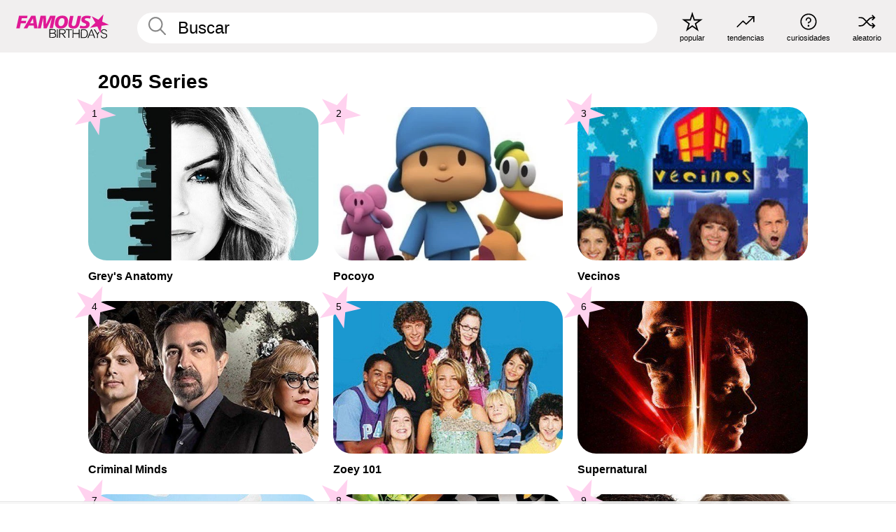

--- FILE ---
content_type: text/html; charset=UTF-8
request_url: https://es.famousbirthdays.com/shows/year/2005.html
body_size: 7363
content:
<!DOCTYPE html>
<html lang= "es">
  <head>
    <meta charset="utf-8">
    
    <link rel="preconnect" href="https://a.pub.network/" crossorigin />
    <link rel="preconnect" href="https://d.pub.network/" crossorigin />
    
    
    
    
    <meta name="viewport" content="width=device-width, initial-scale=1">
        <title>2005 Series | Famous Birthdays</title>
        <meta name="description" content="Descubre Series lanzado en 2005 clasificados por popularidad.">

    <link rel="icon" href="/favicon.ico" sizes="any">
    <link rel="icon" href="/favicon.svg?3" type="image/svg+xml">
    <link rel="icon" href="/favicon-32.png?3" sizes="32x32" type="image/png">
    <link rel="apple-touch-icon" href="https://es.famousbirthdays.com/apple-touch-icon.png">

    
    <script type="application/ld+json"> {
    "@context": "https://schema.org",
    "@graph": [
        {
            "@type": "Organization",
            "@id": "https://www.famousbirthdays.com/#organization",
            "name": "Famous Birthdays",
            "url": "https://www.famousbirthdays.com/",
            "logo": {
                "@type": "ImageObject",
                "url": "https://www.famousbirthdays.com/apple-touch-icon.png",
                "width": 180,
                "height": 180
            },
            "sameAs": [
                "https://www.instagram.com/famousbirthdays",
                "https://www.tiktok.com/@famousbirthdays",
                "https://twitter.com/famousbirthdays",
                "https://www.youtube.com/@famousbirthdays"
            ]
        },
        {
            "@type": "WebSite",
            "@id": "https://es.famousbirthdays.com/#website",
            "url": "https://es.famousbirthdays.com/",
            "name": "Famous Birthdays",
            "inLanguage": "es",
            "publisher": {
                "@id": "https://www.famousbirthdays.com/#organization"
            }
        }
    ]
} </script>

    <link rel="manifest" href="/manifest.json">

        <style id="critical-universal">
      :root{--colorWhite:#fff;--colorBlack:#000;--colorPink:#df1995;--colorWhitePink:#ffe5f5;--colorLightPink:#ffd2ef;--colorGrey:#f1efef;--colorDarkerGrey:#868686}*,*::before,*::after{box-sizing:border-box}html,body{margin:0;padding:0}html{font-size:4.1026vw}body{font-family:Helvetica,sans-serif;background:var(--colorWhite);color:var(--colorBlack);width:100%;font-size:1.6rem;line-height:1.2;-webkit-font-smoothing:antialiased;-moz-osx-font-smoothing:grayscale}img,picture{display:block;max-width:100%;height:auto}main{display:block;max-width:1600px;margin:0 auto;padding:5.5rem 0 1.25rem}a{color:var(--colorPink);text-decoration:none}h1 a,h2 a,h3 a,h4 a,h5 a{color:var(--colorBlack);text-decoration:none}p{margin:0}.type-36-b{font-size:1.75rem;line-height:1.05;font-weight:700;letter-spacing:-.01em}.type-34{font-size:1.75rem;line-height:100%;font-weight:700;letter-spacing:-.0625em}.type-28{font-size:1.75rem;line-height:1;font-weight:700}.type-24-26,.type-24-26-small{font-size:1.5rem;line-height:1.1}.type-16-18{font-size:1rem;line-height:1;font-weight:700}.type-16-18-small{font-size:1rem;line-height:1.1;font-weight:700}.type-20-24{font-size:1.25rem;line-height:1.2}.type-14-16{font-size:.875rem;line-height:.9}.type-36{font-size:2rem;line-height:.9;font-weight:700}.site-header{background-color:var(--colorGrey);padding:1.125rem 1rem;display:flex;align-items:center;justify-content:space-between;position:fixed;width:100%;box-sizing:border-box;z-index:3}.site-header__home{margin-right:1rem;width:2.625rem}.site-header__logo{display:none;height:3.5rem}.site-header__logo svg{display:block;width:9.625rem;height:2.5rem}.site-header__logo-mobile{display:flex;width:2.875rem;height:2.875rem;color:var(--colorPink)}.site-header__logo-mobile svg{display:block;width:2.875rem;height:2.875rem}.site-navigation{align-items:center;flex-basis:23.125rem;justify-content:space-between;display:none}.site-navigation a{margin-left:2.25rem;color:var(--colorBlack);text-decoration:none;text-transform:lowercase}.site-navigation a svg{margin:0 auto;display:block;max-width:100%;max-height:100%;fill:transparent}.site-navigation a svg.icon--popular{width:2.125rem;height:2.125rem}.site-navigation a svg.icon--trending{width:1.8125rem;height:1.125rem}.site-navigation a svg.icon--qa{width:1.5625rem;height:1.4375rem}.site-navigation a svg.icon--trivia{width:1.6875rem;height:1.6875rem}.site-navigation a svg.icon--random{width:1.75rem;height:1.4375rem}.site-navigation a span{margin-top:.125rem;display:none;text-align:center;font-size:.75rem;line-height:1.1;white-space:nowrap}.site-navigation a .site-navigation__icon{margin:0;display:flex;height:2.25rem;justify-content:center;align-items:center}.search{display:flex;width:100%;padding:0;position:relative}.search fieldset{margin:0;padding:0;border:0;width:100%;display:flex;position:relative;height:2.75rem}.search fieldset input{display:flex;width:100%;padding:.5rem 0 .5rem 1.125rem;box-sizing:border-box;border-radius:1.875rem;color:var(--colorBlack);border:.125rem solid var(--colorWhite);background-color:var(--colorWhite);appearance:none}.search fieldset input.search-bar{height:3.125rem;line-height:3.125rem;padding-top:0;padding-bottom:0}.search fieldset input::-webkit-search-decoration,.search fieldset input::-webkit-search-cancel-button,.search fieldset input::-webkit-search-results-button,.search fieldset input::-webkit-search-results-decoration{display:none!important}.search-button{margin:0;padding:0;border:0;background:none;position:absolute;right:1.125rem;top:50%;transform:translateY(-50%);cursor:pointer;color:var(--colorDarkerGrey)}.search-button svg{display:block;width:1.125rem;height:1.125rem}.search-suggestions{display:none}.side-paddings{padding:0 1rem}.columns-2,.columns-3{display:grid;grid-template-columns:1fr;grid-gap:1rem}.section-row{margin-bottom:3rem}.section-row>h1{padding-inline:1rem}.sr-only{position:absolute!important;width:1px!important;height:1px!important;padding:0!important;margin:-1px!important;overflow:hidden!important;clip:rect(0,0,0,0)!important;white-space:nowrap!important;border:0!important}@media(min-width:768px){html{font-size:1.1111vw}body{font-size:1.5rem}main{padding-bottom:2.25rem;min-height:calc(100vh - 13.25rem);box-sizing:border-box}.type-24-26,.type-24-26-small{font-size:2rem}.type-16-18{font-size:1.125rem;line-height:1.2}.type-16-18-small{font-size:1.125rem}.type-20-24{font-size:1.5rem}.type-14-16{font-size:1rem;line-height:1.1}.site-header{padding:.875rem 1.5rem}.site-header__home{margin-right:2.625rem;flex-basis:9.6666875rem;width:9.625rem}.site-header__logo{display:flex;align-items:center}.site-header__logo-mobile{display:none}.site-navigation{display:flex}.site-navigation a span{display:block}.search fieldset input{width:100%;padding:.75rem 0 .75rem 1.25rem}.search-button svg{width:1.8125rem;height:1.8125rem}.layout--is-medium-narrow{padding-left:4.5rem;padding-right:4.5rem}.layout--is-narrow{padding-left:8.875rem;padding-right:8.875rem}.side-paddings{padding:0 1.5rem}.columns-2{grid-template-columns:repeat(2,1fr);grid-column-gap:1.5rem}.columns-3{grid-template-columns:repeat(3,1fr);grid-column-gap:1.5rem}.section-row{margin-bottom:1.5rem}}@media(min-width:1600px){html{font-size:16px}}.tiles{margin-bottom:1rem;display:grid;grid-template-columns:repeat(2,1fr);row-gap:1rem}.tiles--gap-Y{column-gap:1rem}.tile{width:100%;position:relative;display:block;text-decoration:none;color:var(--colorBlack)}.tile p{margin:0}.tile p:first-of-type{margin-bottom:.25rem}.tile__picture{margin-bottom:.75rem;border-radius:1.875rem;overflow:hidden;max-width:100%;aspect-ratio:1 / 1}.profile-video-thumbnail{aspect-ratio:16/9}.tile__picture picture,.tile__picture img{display:block;width:100%;height:100%;object-fit:cover;object-position:center}.tile:nth-child(7){display:none}.tile__item{min-width:0}.tile__star-ranking{position:absolute;top:-.85rem;left:-.85rem;color:var(--colorLightPink)}.tile__star-ranking svg{display:block;width:3.25rem;height:3.25rem}.tile__star-ranking span{color:var(--colorBlack);position:absolute;top:50%;left:50%;transform:translate(-66%,-50%)}.tiles-module{padding:0 1rem}.tiles-module h2{margin:0 0 1rem 0}.tiles-module--no-paddings{padding:0}.tiles-module--capitalized h2,.tiles-module--capitalized h1{text-transform:uppercase}@media(min-width:768px){.tiles{grid-template-columns:repeat(6,1fr);row-gap:1.5rem}.tiles--gap-Y{column-gap:1.5rem}.tile:nth-child(7){display:block}.tile__star-ranking{display:block;top:-1.5rem;left:-1.5rem}.tile__star-ranking svg{width:4.375rem;height:4.375rem}.tiles-module{padding:0 1.5rem}}</style>
        <link rel="preload" href="/static/css/combined.min.css?v510" as="style" onload="this.onload=null;this.rel='stylesheet'">
    <noscript><link rel="stylesheet" href="/static/css/combined.min.css?v510"></noscript>

  

            <meta name="robots" content="noindex,follow">
        
    
          <script data-cfasync="false" type="text/javascript">
    var freestar = freestar || {};
    freestar.queue = freestar.queue || [];
    freestar.config = freestar.config || {};
    freestar.config.enabled_slots = [];
    freestar.initCallback = function () { (freestar.config.enabled_slots.length === 0) ? freestar.initCallbackCalled = false : freestar.newAdSlots(freestar.config.enabled_slots) }
</script>
<script>
var useSSL="https:"==document.location.protocol</script>
    
     
    


    
  </head>
  <body>
    <div class="site-header">
  <a href="/" class="site-header__home" aria-label="To Famous Birthdays homepage">
    <span class="site-header__logo">
      <svg class="icon icon--logo-fb">
        <use xlink:href="/static/fonts/famous-icons.svg#icon-logo-fb"></use>
      </svg>
    </span>
    <span class="site-header__logo-mobile">
      <svg class="icon icon--logo-fb-mobile">
        <use xlink:href="/static/fonts/famous-icons.svg#icon-logo-fb-mobile"></use>
      </svg>
    </span>
  </a>
  <form id="fb_search" class="search  " role="form" name="fb_search" action="/search" method="post">
	<fieldset>
	    <input autocomplete="off" id="main-search" type="search" name="q" placeholder=" Buscar " class="type-24-26 search-bar"  aria-label="Enter Celebrity or Date" maxlength="80"  data-dark_theme="0" >
	    <div class="search-button">
	      <svg class="icon icon--search">
	        <use xlink:href="/static/fonts/famous-icons.svg#icon-search"></use>
	      </svg>
	    </div>  
	    <button type="submit" class="search-submit" aria-label="Search"></button>
	    <ul  id="autocomplete-suggestions"  class="autocomplete-suggestions search-suggestions " ></ul>
	    
	</fieldset>
</form>



  <div class="site-navigation">
    <a href="/most-popular-people.html" title="popular">
      <span class="site-navigation__icon">
        <svg class="icon icon--popular">
          <use xlink:href="/static/fonts/famous-icons.svg#icon-popular"></use>
        </svg>
      </span>
      <span>popular</span>
    </a>
    <a href="/trending" title="tendencias ">
      <span class="site-navigation__icon">
        <svg class="icon icon--trending">
          <use xlink:href="/static/fonts/famous-icons.svg#icon-trending"></use>
        </svg>
      </span>
      <span>tendencias </span>
    </a>

        <a href="/trivia" title="curiosidades">
      <span class="site-navigation__icon">
        <svg class="icon icon--trivia">
          <use xlink:href="/static/fonts/famous-icons.svg#icon-trivia"></use>
        </svg>
      </span>
      <span>curiosidades</span>
    </a>
    <a id="random-person" href="#" title="aleatorio" class="random-person">
      <span class="site-navigation__icon">
        <svg class="icon icon--random">
          <use xlink:href="/static/fonts/famous-icons.svg#icon-random"></use>
        </svg>
      </span>
      <span>aleatorio</span>
    </a>
  </div>
</div>
    <main class=" layout--is-narrow ">
       
<h2 class="type-30-32 list-title">2005 Series</h2>

		
					<div class="section-row">
		<div class="video-grid__container">
			<ul class="video-grid video-grid--columns-3 grid-item-aspect-3-2">
				<li class="video-grid__item">
				<a href="https://es.famousbirthdays.com/shows/greys-anatomy.html" class="thumbnail tile">
					<div class="thumbnail__image-wrapper">
						<img src="https://www.famousbirthdays.com/group_images/medium/greys-anatomy-show.jpg" srcset="https://www.famousbirthdays.com/group_images/thumbnails/greys-anatomy-show.jpg 190w, https://www.famousbirthdays.com/group_images/small/greys-anatomy-show.jpg 250w, https://www.famousbirthdays.com/group_images/crop/greys-anatomy-show.jpg 320w, https://www.famousbirthdays.com/group_images/medium/greys-anatomy-show.jpg 480w" sizes="(max-width: 767px) 50vw, 480px" width="480" height="320" alt="Grey&#039;s Anatomy" class="thumbnail__image"  loading="eager" fetchpriority="high" >
					</div>
					<p class="type-16-18-small group-list-title">Grey&#039;s Anatomy</p>		
								

									    <p class="tile__star-ranking type-16-1">
				        <svg class="icon icon--star-ranking">
				          <use xlink:href="/static/fonts/famous-icons.svg#icon-star-ranking"></use>
				        </svg>
				        <span>1</span>
				    </p>
				    				</a>
			</li>

		
		
	
	
	
	

			

				<li class="video-grid__item">
				<a href="https://es.famousbirthdays.com/shows/pocoyo.html" class="thumbnail tile">
					<div class="thumbnail__image-wrapper">
						<img src="https://www.famousbirthdays.com/group_images/medium/pocoyo-show.jpg" srcset="https://www.famousbirthdays.com/group_images/thumbnails/pocoyo-show.jpg 190w, https://www.famousbirthdays.com/group_images/small/pocoyo-show.jpg 250w, https://www.famousbirthdays.com/group_images/crop/pocoyo-show.jpg 320w, https://www.famousbirthdays.com/group_images/medium/pocoyo-show.jpg 480w" sizes="(max-width: 767px) 50vw, 480px" width="480" height="320" alt="Pocoyo" class="thumbnail__image" >
					</div>
					<p class="type-16-18-small group-list-title">Pocoyo</p>		
								

									    <p class="tile__star-ranking type-16-1">
				        <svg class="icon icon--star-ranking">
				          <use xlink:href="/static/fonts/famous-icons.svg#icon-star-ranking"></use>
				        </svg>
				        <span>2</span>
				    </p>
				    				</a>
			</li>

		
		
	
	
	
	

			

				<li class="video-grid__item">
				<a href="https://es.famousbirthdays.com/shows/vecinos.html" class="thumbnail tile">
					<div class="thumbnail__image-wrapper">
						<img src="https://www.famousbirthdays.com/group_images/medium/vecinos-show.jpg" srcset="https://www.famousbirthdays.com/group_images/thumbnails/vecinos-show.jpg 190w, https://www.famousbirthdays.com/group_images/small/vecinos-show.jpg 250w, https://www.famousbirthdays.com/group_images/crop/vecinos-show.jpg 320w, https://www.famousbirthdays.com/group_images/medium/vecinos-show.jpg 480w" sizes="(max-width: 767px) 50vw, 480px" width="480" height="320" alt="Vecinos" class="thumbnail__image" >
					</div>
					<p class="type-16-18-small group-list-title">Vecinos</p>		
								

									    <p class="tile__star-ranking type-16-1">
				        <svg class="icon icon--star-ranking">
				          <use xlink:href="/static/fonts/famous-icons.svg#icon-star-ranking"></use>
				        </svg>
				        <span>3</span>
				    </p>
				    				</a>
			</li>

		
		
	
	
	
	

			

				<li class="video-grid__item">
				<a href="https://es.famousbirthdays.com/shows/criminal-minds.html" class="thumbnail tile">
					<div class="thumbnail__image-wrapper">
						<img src="https://www.famousbirthdays.com/group_images/medium/criminal-minds-show.jpg" srcset="https://www.famousbirthdays.com/group_images/thumbnails/criminal-minds-show.jpg 190w, https://www.famousbirthdays.com/group_images/small/criminal-minds-show.jpg 250w, https://www.famousbirthdays.com/group_images/crop/criminal-minds-show.jpg 320w, https://www.famousbirthdays.com/group_images/medium/criminal-minds-show.jpg 480w" sizes="(max-width: 767px) 50vw, 480px" width="480" height="320" alt="Criminal Minds" class="thumbnail__image" >
					</div>
					<p class="type-16-18-small group-list-title">Criminal Minds</p>		
								

									    <p class="tile__star-ranking type-16-1">
				        <svg class="icon icon--star-ranking">
				          <use xlink:href="/static/fonts/famous-icons.svg#icon-star-ranking"></use>
				        </svg>
				        <span>4</span>
				    </p>
				    				</a>
			</li>

		
		
	
	
	
	

			

				<li class="video-grid__item">
				<a href="https://es.famousbirthdays.com/shows/zoey101.html" class="thumbnail tile">
					<div class="thumbnail__image-wrapper">
						<img src="https://www.famousbirthdays.com/group_images/medium/zoey101-show.jpg" srcset="https://www.famousbirthdays.com/group_images/thumbnails/zoey101-show.jpg 190w, https://www.famousbirthdays.com/group_images/small/zoey101-show.jpg 250w, https://www.famousbirthdays.com/group_images/crop/zoey101-show.jpg 320w, https://www.famousbirthdays.com/group_images/medium/zoey101-show.jpg 480w" sizes="(max-width: 767px) 50vw, 480px" width="480" height="320" alt="Zoey 101" class="thumbnail__image"  loading="lazy" decoding="async" >
					</div>
					<p class="type-16-18-small group-list-title">Zoey 101</p>		
								

									    <p class="tile__star-ranking type-16-1">
				        <svg class="icon icon--star-ranking">
				          <use xlink:href="/static/fonts/famous-icons.svg#icon-star-ranking"></use>
				        </svg>
				        <span>5</span>
				    </p>
				    				</a>
			</li>

		
		
	
	
	
	

			

				<li class="video-grid__item">
				<a href="https://es.famousbirthdays.com/shows/supernatural.html" class="thumbnail tile">
					<div class="thumbnail__image-wrapper">
						<img src="https://www.famousbirthdays.com/group_images/medium/supernatural-show.jpg" srcset="https://www.famousbirthdays.com/group_images/thumbnails/supernatural-show.jpg 190w, https://www.famousbirthdays.com/group_images/small/supernatural-show.jpg 250w, https://www.famousbirthdays.com/group_images/crop/supernatural-show.jpg 320w, https://www.famousbirthdays.com/group_images/medium/supernatural-show.jpg 480w" sizes="(max-width: 767px) 50vw, 480px" width="480" height="320" alt="Supernatural" class="thumbnail__image"  loading="lazy" decoding="async" >
					</div>
					<p class="type-16-18-small group-list-title">Supernatural</p>		
								

									    <p class="tile__star-ranking type-16-1">
				        <svg class="icon icon--star-ranking">
				          <use xlink:href="/static/fonts/famous-icons.svg#icon-star-ranking"></use>
				        </svg>
				        <span>6</span>
				    </p>
				    				</a>
			</li>

		
		
	
	
	
	

			

				<li class="video-grid__item">
				<a href="https://es.famousbirthdays.com/shows/the-office-us.html" class="thumbnail tile">
					<div class="thumbnail__image-wrapper">
						<img src="https://www.famousbirthdays.com/group_images/medium/the-office-us-show.jpg" srcset="https://www.famousbirthdays.com/group_images/thumbnails/the-office-us-show.jpg 190w, https://www.famousbirthdays.com/group_images/small/the-office-us-show.jpg 250w, https://www.famousbirthdays.com/group_images/crop/the-office-us-show.jpg 320w, https://www.famousbirthdays.com/group_images/medium/the-office-us-show.jpg 480w" sizes="(max-width: 767px) 50vw, 480px" width="480" height="320" alt="The Office" class="thumbnail__image"  loading="lazy" decoding="async" >
					</div>
					<p class="type-16-18-small group-list-title">The Office</p>		
								

									    <p class="tile__star-ranking type-16-1">
				        <svg class="icon icon--star-ranking">
				          <use xlink:href="/static/fonts/famous-icons.svg#icon-star-ranking"></use>
				        </svg>
				        <span>7</span>
				    </p>
				    				</a>
			</li>

		
		
	
	
	
	

			

				<li class="video-grid__item">
				<a href="https://es.famousbirthdays.com/shows/ben-10.html" class="thumbnail tile">
					<div class="thumbnail__image-wrapper">
						<img src="https://www.famousbirthdays.com/group_images/medium/ben-10-show.jpg" srcset="https://www.famousbirthdays.com/group_images/thumbnails/ben-10-show.jpg 190w, https://www.famousbirthdays.com/group_images/small/ben-10-show.jpg 250w, https://www.famousbirthdays.com/group_images/crop/ben-10-show.jpg 320w, https://www.famousbirthdays.com/group_images/medium/ben-10-show.jpg 480w" sizes="(max-width: 767px) 50vw, 480px" width="480" height="320" alt="Ben 10" class="thumbnail__image"  loading="lazy" decoding="async" >
					</div>
					<p class="type-16-18-small group-list-title">Ben 10</p>		
								

									    <p class="tile__star-ranking type-16-1">
				        <svg class="icon icon--star-ranking">
				          <use xlink:href="/static/fonts/famous-icons.svg#icon-star-ranking"></use>
				        </svg>
				        <span>8</span>
				    </p>
				    				</a>
			</li>

		
		
	
	
	
	

			

				<li class="video-grid__item">
				<a href="https://es.famousbirthdays.com/shows/bones.html" class="thumbnail tile">
					<div class="thumbnail__image-wrapper">
						<img src="https://www.famousbirthdays.com/group_images/medium/bones-show.jpg" srcset="https://www.famousbirthdays.com/group_images/thumbnails/bones-show.jpg 190w, https://www.famousbirthdays.com/group_images/small/bones-show.jpg 250w, https://www.famousbirthdays.com/group_images/crop/bones-show.jpg 320w, https://www.famousbirthdays.com/group_images/medium/bones-show.jpg 480w" sizes="(max-width: 767px) 50vw, 480px" width="480" height="320" alt="Bones" class="thumbnail__image"  loading="lazy" decoding="async" >
					</div>
					<p class="type-16-18-small group-list-title">Bones</p>		
								

									    <p class="tile__star-ranking type-16-1">
				        <svg class="icon icon--star-ranking">
				          <use xlink:href="/static/fonts/famous-icons.svg#icon-star-ranking"></use>
				        </svg>
				        <span>9</span>
				    </p>
				    				</a>
			</li>

		
		
	
	
	
	

																													</ul>
		</div>
	</div>
	<div class="section-row">
	  <div class="banners side-paddings">
	        <div align="center" data-freestar-ad="__300x250 __970x90" id="famousbirthdays_leaderboard">
  <script data-cfasync="false" type="text/javascript">
    freestar.config.enabled_slots.push({ placementName: "famousbirthdays_leaderboard", slotId: "famousbirthdays_leaderboard" });
  </script>
</div>



	      </div>
	</div>

		<div class="section-row">
		<div class="video-grid__container">
			<ul class="video-grid video-grid--columns-3 grid-item-aspect-3-2">
				<li class="video-grid__item">
				<a href="https://es.famousbirthdays.com/shows/prison-break.html" class="thumbnail tile">
					<div class="thumbnail__image-wrapper">
						<img src="https://www.famousbirthdays.com/group_images/medium/prison-break-show.jpg" srcset="https://www.famousbirthdays.com/group_images/thumbnails/prison-break-show.jpg 190w, https://www.famousbirthdays.com/group_images/small/prison-break-show.jpg 250w, https://www.famousbirthdays.com/group_images/crop/prison-break-show.jpg 320w, https://www.famousbirthdays.com/group_images/medium/prison-break-show.jpg 480w" sizes="(max-width: 767px) 50vw, 480px" width="480" height="320" alt="Prison Break" class="thumbnail__image"  loading="lazy" decoding="async" >
					</div>
					<p class="type-16-18-small group-list-title">Prison Break</p>		
								

									    <p class="tile__star-ranking type-16-1">
				        <svg class="icon icon--star-ranking">
				          <use xlink:href="/static/fonts/famous-icons.svg#icon-star-ranking"></use>
				        </svg>
				        <span>10</span>
				    </p>
				    				</a>
			</li>

		
		
	
	
	
	

			

				<li class="video-grid__item">
				<a href="https://es.famousbirthdays.com/shows/doctor-who-2005.html" class="thumbnail tile">
					<div class="thumbnail__image-wrapper">
						<img src="https://www.famousbirthdays.com/group_images/medium/doctor-who-2005-show.jpg" srcset="https://www.famousbirthdays.com/group_images/thumbnails/doctor-who-2005-show.jpg 190w, https://www.famousbirthdays.com/group_images/small/doctor-who-2005-show.jpg 250w, https://www.famousbirthdays.com/group_images/crop/doctor-who-2005-show.jpg 320w, https://www.famousbirthdays.com/group_images/medium/doctor-who-2005-show.jpg 480w" sizes="(max-width: 767px) 50vw, 480px" width="480" height="320" alt="Doctor Who" class="thumbnail__image"  loading="lazy" decoding="async" >
					</div>
					<p class="type-16-18-small group-list-title">Doctor Who</p>		
								

									    <p class="tile__star-ranking type-16-1">
				        <svg class="icon icon--star-ranking">
				          <use xlink:href="/static/fonts/famous-icons.svg#icon-star-ranking"></use>
				        </svg>
				        <span>11</span>
				    </p>
				    				</a>
			</li>

		
		
	
	
	
	

			

				<li class="video-grid__item">
				<a href="https://es.famousbirthdays.com/shows/meet-the-barkers.html" class="thumbnail tile">
					<div class="thumbnail__image-wrapper">
						<img src="https://www.famousbirthdays.com/group_images/medium/meet-the-barkers-show.jpg" srcset="https://www.famousbirthdays.com/group_images/thumbnails/meet-the-barkers-show.jpg 190w, https://www.famousbirthdays.com/group_images/small/meet-the-barkers-show.jpg 250w, https://www.famousbirthdays.com/group_images/crop/meet-the-barkers-show.jpg 320w, https://www.famousbirthdays.com/group_images/medium/meet-the-barkers-show.jpg 480w" sizes="(max-width: 767px) 50vw, 480px" width="480" height="320" alt="Meet the Barkers" class="thumbnail__image"  loading="lazy" decoding="async" >
					</div>
					<p class="type-16-18-small group-list-title">Meet the Barkers</p>		
								

									    <p class="tile__star-ranking type-16-1">
				        <svg class="icon icon--star-ranking">
				          <use xlink:href="/static/fonts/famous-icons.svg#icon-star-ranking"></use>
				        </svg>
				        <span>12</span>
				    </p>
				    				</a>
			</li>

		
		
	
	
	
	

			

				<li class="video-grid__item">
				<a href="https://es.famousbirthdays.com/shows/the-suite-life.html" class="thumbnail tile">
					<div class="thumbnail__image-wrapper">
						<img src="https://www.famousbirthdays.com/group_images/medium/the-suite-life-show.jpg" srcset="https://www.famousbirthdays.com/group_images/thumbnails/the-suite-life-show.jpg 190w, https://www.famousbirthdays.com/group_images/small/the-suite-life-show.jpg 250w, https://www.famousbirthdays.com/group_images/crop/the-suite-life-show.jpg 320w, https://www.famousbirthdays.com/group_images/medium/the-suite-life-show.jpg 480w" sizes="(max-width: 767px) 50vw, 480px" width="480" height="320" alt="The Suite Life of Zack &amp; Cody" class="thumbnail__image"  loading="lazy" decoding="async" >
					</div>
					<p class="type-16-18-small group-list-title">The Suite Life of Zack &amp; Cody</p>		
								

									    <p class="tile__star-ranking type-16-1">
				        <svg class="icon icon--star-ranking">
				          <use xlink:href="/static/fonts/famous-icons.svg#icon-star-ranking"></use>
				        </svg>
				        <span>13</span>
				    </p>
				    				</a>
			</li>

		
		
	
	
	
	

			

				<li class="video-grid__item">
				<a href="https://es.famousbirthdays.com/shows/how-i-met-your-mother.html" class="thumbnail tile">
					<div class="thumbnail__image-wrapper">
						<img src="https://www.famousbirthdays.com/group_images/medium/how-i-met-your-mother-show.jpg" srcset="https://www.famousbirthdays.com/group_images/thumbnails/how-i-met-your-mother-show.jpg 190w, https://www.famousbirthdays.com/group_images/small/how-i-met-your-mother-show.jpg 250w, https://www.famousbirthdays.com/group_images/crop/how-i-met-your-mother-show.jpg 320w, https://www.famousbirthdays.com/group_images/medium/how-i-met-your-mother-show.jpg 480w" sizes="(max-width: 767px) 50vw, 480px" width="480" height="320" alt="How I Met Your Mother" class="thumbnail__image"  loading="lazy" decoding="async" >
					</div>
					<p class="type-16-18-small group-list-title">How I Met Your Mother</p>		
								

									    <p class="tile__star-ranking type-16-1">
				        <svg class="icon icon--star-ranking">
				          <use xlink:href="/static/fonts/famous-icons.svg#icon-star-ranking"></use>
				        </svg>
				        <span>14</span>
				    </p>
				    				</a>
			</li>

		
		
	
	
	
	

			

				<li class="video-grid__item">
				<a href="https://es.famousbirthdays.com/shows/avatar--last-airbender.html" class="thumbnail tile">
					<div class="thumbnail__image-wrapper">
						<img src="https://www.famousbirthdays.com/group_images/medium/avatar--last-airbender-show.jpg" srcset="https://www.famousbirthdays.com/group_images/thumbnails/avatar--last-airbender-show.jpg 190w, https://www.famousbirthdays.com/group_images/small/avatar--last-airbender-show.jpg 250w, https://www.famousbirthdays.com/group_images/crop/avatar--last-airbender-show.jpg 320w, https://www.famousbirthdays.com/group_images/medium/avatar--last-airbender-show.jpg 480w" sizes="(max-width: 767px) 50vw, 480px" width="480" height="320" alt="Avatar: The Last Airbender" class="thumbnail__image"  loading="lazy" decoding="async" >
					</div>
					<p class="type-16-18-small group-list-title">Avatar: The Last Airbender</p>		
								

									    <p class="tile__star-ranking type-16-1">
				        <svg class="icon icon--star-ranking">
				          <use xlink:href="/static/fonts/famous-icons.svg#icon-star-ranking"></use>
				        </svg>
				        <span>15</span>
				    </p>
				    				</a>
			</li>

		
		
	
	
	
	

			

				<li class="video-grid__item">
				<a href="https://es.famousbirthdays.com/shows/la-tormenta.html" class="thumbnail tile">
					<div class="thumbnail__image-wrapper">
						<img src="https://www.famousbirthdays.com/group_images/medium/la-tormenta-show.jpg" srcset="https://www.famousbirthdays.com/group_images/thumbnails/la-tormenta-show.jpg 190w, https://www.famousbirthdays.com/group_images/small/la-tormenta-show.jpg 250w, https://www.famousbirthdays.com/group_images/crop/la-tormenta-show.jpg 320w, https://www.famousbirthdays.com/group_images/medium/la-tormenta-show.jpg 480w" sizes="(max-width: 767px) 50vw, 480px" width="480" height="320" alt="La Tormenta" class="thumbnail__image"  loading="lazy" decoding="async" >
					</div>
					<p class="type-16-18-small group-list-title">La Tormenta</p>		
								

									    <p class="tile__star-ranking type-16-1">
				        <svg class="icon icon--star-ranking">
				          <use xlink:href="/static/fonts/famous-icons.svg#icon-star-ranking"></use>
				        </svg>
				        <span>16</span>
				    </p>
				    				</a>
			</li>

		
		
	
	
	
	

			

				<li class="video-grid__item">
				<a href="https://es.famousbirthdays.com/shows/showmatch.html" class="thumbnail tile">
					<div class="thumbnail__image-wrapper">
						<img src="https://www.famousbirthdays.com/group_images/medium/showmatch-show.jpg" srcset="https://www.famousbirthdays.com/group_images/thumbnails/showmatch-show.jpg 190w, https://www.famousbirthdays.com/group_images/small/showmatch-show.jpg 250w, https://www.famousbirthdays.com/group_images/crop/showmatch-show.jpg 320w, https://www.famousbirthdays.com/group_images/medium/showmatch-show.jpg 480w" sizes="(max-width: 767px) 50vw, 480px" width="480" height="320" alt="Showmatch" class="thumbnail__image"  loading="lazy" decoding="async" >
					</div>
					<p class="type-16-18-small group-list-title">Showmatch</p>		
								

									    <p class="tile__star-ranking type-16-1">
				        <svg class="icon icon--star-ranking">
				          <use xlink:href="/static/fonts/famous-icons.svg#icon-star-ranking"></use>
				        </svg>
				        <span>17</span>
				    </p>
				    				</a>
			</li>

		
		
	
	
	
	

			

				<li class="video-grid__item">
				<a href="https://es.famousbirthdays.com/shows/wild-n-out.html" class="thumbnail tile">
					<div class="thumbnail__image-wrapper">
						<img src="https://www.famousbirthdays.com/group_images/medium/wild-n-out-show.jpg" srcset="https://www.famousbirthdays.com/group_images/thumbnails/wild-n-out-show.jpg 190w, https://www.famousbirthdays.com/group_images/small/wild-n-out-show.jpg 250w, https://www.famousbirthdays.com/group_images/crop/wild-n-out-show.jpg 320w, https://www.famousbirthdays.com/group_images/medium/wild-n-out-show.jpg 480w" sizes="(max-width: 767px) 50vw, 480px" width="480" height="320" alt="Wild &#039;N Out" class="thumbnail__image"  loading="lazy" decoding="async" >
					</div>
					<p class="type-16-18-small group-list-title">Wild &#039;N Out</p>		
								

									    <p class="tile__star-ranking type-16-1">
				        <svg class="icon icon--star-ranking">
				          <use xlink:href="/static/fonts/famous-icons.svg#icon-star-ranking"></use>
				        </svg>
				        <span>18</span>
				    </p>
				    				</a>
			</li>

		
		
	
	
	
	

																				</ul>
		</div>
	</div>
	
		    <div class="section-row section-half-bottom">
        <div class="bottom-buttons">
                                                <a href="/shows/genre" class="text-rounded-button "  >
                        <div class="text-rounded-button__content-wrapper">
                        <p class="text-rounded-button__heading">TV Show Genres</p>
                    <svg class="icon icon--arrow-right">
                        <use xlink:href="/static/fonts/famous-icons.svg#icon-arrow-right"></use>
                        </svg>
                        </div>
                    </a>
                                                                <a href="/shows/network" class="text-rounded-button "  >
                        <div class="text-rounded-button__content-wrapper">
                        <p class="text-rounded-button__heading">Platforms</p>
                    <svg class="icon icon--arrow-right">
                        <use xlink:href="/static/fonts/famous-icons.svg#icon-arrow-right"></use>
                        </svg>
                        </div>
                    </a>
                                                                                            </div>
    </div>
    			<div class="section-row">
			<div class="video-grid__container">
				<ul class="video-grid video-grid--columns-3 grid-item-aspect-3-2">
					<li class="video-grid__item">
				<a href="https://es.famousbirthdays.com/shows/ghost-whisperer.html" class="thumbnail tile">
					<div class="thumbnail__image-wrapper">
						<img src="https://www.famousbirthdays.com/group_images/medium/ghost-whisperer-show.jpg" srcset="https://www.famousbirthdays.com/group_images/thumbnails/ghost-whisperer-show.jpg 190w, https://www.famousbirthdays.com/group_images/small/ghost-whisperer-show.jpg 250w, https://www.famousbirthdays.com/group_images/crop/ghost-whisperer-show.jpg 320w, https://www.famousbirthdays.com/group_images/medium/ghost-whisperer-show.jpg 480w" sizes="(max-width: 767px) 50vw, 480px" width="480" height="320" alt="Ghost Whisperer" class="thumbnail__image"  loading="lazy" decoding="async" >
					</div>
					<p class="type-16-18-small group-list-title">Ghost Whisperer</p>		
								

									    <p class="tile__star-ranking type-16-1">
				        <svg class="icon icon--star-ranking">
				          <use xlink:href="/static/fonts/famous-icons.svg#icon-star-ranking"></use>
				        </svg>
				        <span>19</span>
				    </p>
				    				</a>
			</li>

		
		
	
	
	
	

			

				<li class="video-grid__item">
				<a href="https://es.famousbirthdays.com/shows/everybody-hates-chris.html" class="thumbnail tile">
					<div class="thumbnail__image-wrapper">
						<img src="https://www.famousbirthdays.com/group_images/medium/everybody-hates-chris-show.jpg" srcset="https://www.famousbirthdays.com/group_images/thumbnails/everybody-hates-chris-show.jpg 190w, https://www.famousbirthdays.com/group_images/small/everybody-hates-chris-show.jpg 250w, https://www.famousbirthdays.com/group_images/crop/everybody-hates-chris-show.jpg 320w, https://www.famousbirthdays.com/group_images/medium/everybody-hates-chris-show.jpg 480w" sizes="(max-width: 767px) 50vw, 480px" width="480" height="320" alt="Everybody Hates Chris" class="thumbnail__image"  loading="lazy" decoding="async" >
					</div>
					<p class="type-16-18-small group-list-title">Everybody Hates Chris</p>		
								

									    <p class="tile__star-ranking type-16-1">
				        <svg class="icon icon--star-ranking">
				          <use xlink:href="/static/fonts/famous-icons.svg#icon-star-ranking"></use>
				        </svg>
				        <span>20</span>
				    </p>
				    				</a>
			</li>

		
		
	
	
	
	

			

				<li class="video-grid__item">
				<a href="https://es.famousbirthdays.com/shows/blue-water-high.html" class="thumbnail tile">
					<div class="thumbnail__image-wrapper">
						<img src="https://www.famousbirthdays.com/group_images/medium/blue-water-high-show.jpg" srcset="https://www.famousbirthdays.com/group_images/thumbnails/blue-water-high-show.jpg 190w, https://www.famousbirthdays.com/group_images/small/blue-water-high-show.jpg 250w, https://www.famousbirthdays.com/group_images/crop/blue-water-high-show.jpg 320w, https://www.famousbirthdays.com/group_images/medium/blue-water-high-show.jpg 480w" sizes="(max-width: 767px) 50vw, 480px" width="480" height="320" alt="Blue Water High" class="thumbnail__image"  loading="lazy" decoding="async" >
					</div>
					<p class="type-16-18-small group-list-title">Blue Water High</p>		
								

									    <p class="tile__star-ranking type-16-1">
				        <svg class="icon icon--star-ranking">
				          <use xlink:href="/static/fonts/famous-icons.svg#icon-star-ranking"></use>
				        </svg>
				        <span>21</span>
				    </p>
				    				</a>
			</li>

		
		
	
	
	
	

			

				<li class="video-grid__item">
				<a href="https://es.famousbirthdays.com/shows/numb3rs.html" class="thumbnail tile">
					<div class="thumbnail__image-wrapper">
						<img src="https://www.famousbirthdays.com/group_images/medium/numb3rs-show.jpg" srcset="https://www.famousbirthdays.com/group_images/thumbnails/numb3rs-show.jpg 190w, https://www.famousbirthdays.com/group_images/small/numb3rs-show.jpg 250w, https://www.famousbirthdays.com/group_images/crop/numb3rs-show.jpg 320w, https://www.famousbirthdays.com/group_images/medium/numb3rs-show.jpg 480w" sizes="(max-width: 767px) 50vw, 480px" width="480" height="320" alt="Numb3rs" class="thumbnail__image"  loading="lazy" decoding="async" >
					</div>
					<p class="type-16-18-small group-list-title">Numb3rs</p>		
								

									    <p class="tile__star-ranking type-16-1">
				        <svg class="icon icon--star-ranking">
				          <use xlink:href="/static/fonts/famous-icons.svg#icon-star-ranking"></use>
				        </svg>
				        <span>22</span>
				    </p>
				    				</a>
			</li>

		
		
	
	
	
	

			

				<li class="video-grid__item">
				<a href="https://es.famousbirthdays.com/shows/johnny-test.html" class="thumbnail tile">
					<div class="thumbnail__image-wrapper">
						<img src="https://www.famousbirthdays.com/group_images/medium/johnny-test-show.jpg" srcset="https://www.famousbirthdays.com/group_images/thumbnails/johnny-test-show.jpg 190w, https://www.famousbirthdays.com/group_images/small/johnny-test-show.jpg 250w, https://www.famousbirthdays.com/group_images/crop/johnny-test-show.jpg 320w, https://www.famousbirthdays.com/group_images/medium/johnny-test-show.jpg 480w" sizes="(max-width: 767px) 50vw, 480px" width="480" height="320" alt="Johnny Test" class="thumbnail__image"  loading="lazy" decoding="async" >
					</div>
					<p class="type-16-18-small group-list-title">Johnny Test</p>		
								

									    <p class="tile__star-ranking type-16-1">
				        <svg class="icon icon--star-ranking">
				          <use xlink:href="/static/fonts/famous-icons.svg#icon-star-ranking"></use>
				        </svg>
				        <span>23</span>
				    </p>
				    				</a>
			</li>

		
		
	
	
	
	

			

				<li class="video-grid__item">
				<a href="https://es.famousbirthdays.com/shows/weeds.html" class="thumbnail tile">
					<div class="thumbnail__image-wrapper">
						<img src="https://www.famousbirthdays.com/group_images/medium/weeds-show.jpg" srcset="https://www.famousbirthdays.com/group_images/thumbnails/weeds-show.jpg 190w, https://www.famousbirthdays.com/group_images/small/weeds-show.jpg 250w, https://www.famousbirthdays.com/group_images/crop/weeds-show.jpg 320w, https://www.famousbirthdays.com/group_images/medium/weeds-show.jpg 480w" sizes="(max-width: 767px) 50vw, 480px" width="480" height="320" alt="Weeds" class="thumbnail__image"  loading="lazy" decoding="async" >
					</div>
					<p class="type-16-18-small group-list-title">Weeds</p>		
								

									    <p class="tile__star-ranking type-16-1">
				        <svg class="icon icon--star-ranking">
				          <use xlink:href="/static/fonts/famous-icons.svg#icon-star-ranking"></use>
				        </svg>
				        <span>24</span>
				    </p>
				    				</a>
			</li>

		
		
	
	
	
	

			

				<li class="video-grid__item">
				<a href="https://es.famousbirthdays.com/shows/medium.html" class="thumbnail tile">
					<div class="thumbnail__image-wrapper">
						<img src="https://www.famousbirthdays.com/group_images/medium/medium-show.jpg" srcset="https://www.famousbirthdays.com/group_images/thumbnails/medium-show.jpg 190w, https://www.famousbirthdays.com/group_images/small/medium-show.jpg 250w, https://www.famousbirthdays.com/group_images/crop/medium-show.jpg 320w, https://www.famousbirthdays.com/group_images/medium/medium-show.jpg 480w" sizes="(max-width: 767px) 50vw, 480px" width="480" height="320" alt="Medium" class="thumbnail__image"  loading="lazy" decoding="async" >
					</div>
					<p class="type-16-18-small group-list-title">Medium</p>		
								

									    <p class="tile__star-ranking type-16-1">
				        <svg class="icon icon--star-ranking">
				          <use xlink:href="/static/fonts/famous-icons.svg#icon-star-ranking"></use>
				        </svg>
				        <span>25</span>
				    </p>
				    				</a>
			</li>

		
		
	
	
	
	

			

				<li class="video-grid__item">
				<a href="https://es.famousbirthdays.com/shows/my-name-is-earl.html" class="thumbnail tile">
					<div class="thumbnail__image-wrapper">
						<img src="https://www.famousbirthdays.com/group_images/medium/my-name-is-earl-show.jpg" srcset="https://www.famousbirthdays.com/group_images/thumbnails/my-name-is-earl-show.jpg 190w, https://www.famousbirthdays.com/group_images/small/my-name-is-earl-show.jpg 250w, https://www.famousbirthdays.com/group_images/crop/my-name-is-earl-show.jpg 320w, https://www.famousbirthdays.com/group_images/medium/my-name-is-earl-show.jpg 480w" sizes="(max-width: 767px) 50vw, 480px" width="480" height="320" alt="My Name is Earl" class="thumbnail__image"  loading="lazy" decoding="async" >
					</div>
					<p class="type-16-18-small group-list-title">My Name is Earl</p>		
								

									    <p class="tile__star-ranking type-16-1">
				        <svg class="icon icon--star-ranking">
				          <use xlink:href="/static/fonts/famous-icons.svg#icon-star-ranking"></use>
				        </svg>
				        <span>26</span>
				    </p>
				    				</a>
			</li>

		
		
	
	
	
	

			

				<li class="video-grid__item">
				<a href="https://es.famousbirthdays.com/shows/deal-or-no-deal.html" class="thumbnail tile">
					<div class="thumbnail__image-wrapper">
						<img src="https://www.famousbirthdays.com/group_images/medium/deal-or-no-deal-show.jpg" srcset="https://www.famousbirthdays.com/group_images/thumbnails/deal-or-no-deal-show.jpg 190w, https://www.famousbirthdays.com/group_images/small/deal-or-no-deal-show.jpg 250w, https://www.famousbirthdays.com/group_images/crop/deal-or-no-deal-show.jpg 320w, https://www.famousbirthdays.com/group_images/medium/deal-or-no-deal-show.jpg 480w" sizes="(max-width: 767px) 50vw, 480px" width="480" height="320" alt="Deal or No Deal" class="thumbnail__image"  loading="lazy" decoding="async" >
					</div>
					<p class="type-16-18-small group-list-title">Deal or No Deal</p>		
								

									    <p class="tile__star-ranking type-16-1">
				        <svg class="icon icon--star-ranking">
				          <use xlink:href="/static/fonts/famous-icons.svg#icon-star-ranking"></use>
				        </svg>
				        <span>27</span>
				    </p>
				    				</a>
			</li>

		
		
	
	
	
	

												</ul>
			</div>
		</div>
					<div class="section-row">
			<div class="banners side-paddings">
					<div align="center" data-freestar-ad="__300x250 __970x90" id="famousbirthdays_incontent_1">
  <script data-cfasync="false" type="text/javascript">
    freestar.config.enabled_slots.push({ placementName: "famousbirthdays_incontent_1", slotId: "famousbirthdays_incontent_1" });
  </script>
</div>



				</div>
			</div> 
					<div class="section-row">
		<div class="video-grid__container">
			<ul class="video-grid video-grid--columns-3 grid-item-aspect-3-2">
				<li class="video-grid__item">
				<a href="https://es.famousbirthdays.com/shows/always-sunny.html" class="thumbnail tile">
					<div class="thumbnail__image-wrapper">
						<img src="https://www.famousbirthdays.com/group_images/medium/always-sunny-show.jpg" srcset="https://www.famousbirthdays.com/group_images/thumbnails/always-sunny-show.jpg 190w, https://www.famousbirthdays.com/group_images/small/always-sunny-show.jpg 250w, https://www.famousbirthdays.com/group_images/crop/always-sunny-show.jpg 320w, https://www.famousbirthdays.com/group_images/medium/always-sunny-show.jpg 480w" sizes="(max-width: 767px) 50vw, 480px" width="480" height="320" alt="It&#039;s Always Sunny in Philadelphia" class="thumbnail__image"  loading="lazy" decoding="async" >
					</div>
					<p class="type-16-18-small group-list-title">It&#039;s Always Sunny in Philadelphia</p>		
								

									    <p class="tile__star-ranking type-16-1">
				        <svg class="icon icon--star-ranking">
				          <use xlink:href="/static/fonts/famous-icons.svg#icon-star-ranking"></use>
				        </svg>
				        <span>28</span>
				    </p>
				    				</a>
			</li>

		
		
	
	
	
	

			

				<li class="video-grid__item">
				<a href="https://es.famousbirthdays.com/shows/life-with-derek.html" class="thumbnail tile">
					<div class="thumbnail__image-wrapper">
						<img src="https://www.famousbirthdays.com/group_images/medium/life-with-derek-show.jpg" srcset="https://www.famousbirthdays.com/group_images/thumbnails/life-with-derek-show.jpg 190w, https://www.famousbirthdays.com/group_images/small/life-with-derek-show.jpg 250w, https://www.famousbirthdays.com/group_images/crop/life-with-derek-show.jpg 320w, https://www.famousbirthdays.com/group_images/medium/life-with-derek-show.jpg 480w" sizes="(max-width: 767px) 50vw, 480px" width="480" height="320" alt="Life with Derek" class="thumbnail__image"  loading="lazy" decoding="async" >
					</div>
					<p class="type-16-18-small group-list-title">Life with Derek</p>		
								

									    <p class="tile__star-ranking type-16-1">
				        <svg class="icon icon--star-ranking">
				          <use xlink:href="/static/fonts/famous-icons.svg#icon-star-ranking"></use>
				        </svg>
				        <span>29</span>
				    </p>
				    				</a>
			</li>

		
		
	
	
	
	

			

				<li class="video-grid__item">
				<a href="https://es.famousbirthdays.com/shows/the-closer.html" class="thumbnail tile">
					<div class="thumbnail__image-wrapper">
						<img src="https://www.famousbirthdays.com/group_images/medium/the-closer-show.jpg" srcset="https://www.famousbirthdays.com/group_images/thumbnails/the-closer-show.jpg 190w, https://www.famousbirthdays.com/group_images/small/the-closer-show.jpg 250w, https://www.famousbirthdays.com/group_images/crop/the-closer-show.jpg 320w, https://www.famousbirthdays.com/group_images/medium/the-closer-show.jpg 480w" sizes="(max-width: 767px) 50vw, 480px" width="480" height="320" alt="The Closer" class="thumbnail__image"  loading="lazy" decoding="async" >
					</div>
					<p class="type-16-18-small group-list-title">The Closer</p>		
								

									    <p class="tile__star-ranking type-16-1">
				        <svg class="icon icon--star-ranking">
				          <use xlink:href="/static/fonts/famous-icons.svg#icon-star-ranking"></use>
				        </svg>
				        <span>30</span>
				    </p>
				    				</a>
			</li>

		
		
	
	
	
	

			

				<li class="video-grid__item">
				<a href="https://es.famousbirthdays.com/shows/decisiones.html" class="thumbnail tile">
					<div class="thumbnail__image-wrapper">
						<img src="https://www.famousbirthdays.com/group_images/medium/decisiones-show.jpg" srcset="https://www.famousbirthdays.com/group_images/thumbnails/decisiones-show.jpg 190w, https://www.famousbirthdays.com/group_images/small/decisiones-show.jpg 250w, https://www.famousbirthdays.com/group_images/crop/decisiones-show.jpg 320w, https://www.famousbirthdays.com/group_images/medium/decisiones-show.jpg 480w" sizes="(max-width: 767px) 50vw, 480px" width="480" height="320" alt="Decisiones" class="thumbnail__image"  loading="lazy" decoding="async" >
					</div>
					<p class="type-16-18-small group-list-title">Decisiones</p>		
								

									    <p class="tile__star-ranking type-16-1">
				        <svg class="icon icon--star-ranking">
				          <use xlink:href="/static/fonts/famous-icons.svg#icon-star-ranking"></use>
				        </svg>
				        <span>31</span>
				    </p>
				    				</a>
			</li>

		
		
	
	
	
	

			

				<li class="video-grid__item">
				<a href="https://es.famousbirthdays.com/shows/boondocks.html" class="thumbnail tile">
					<div class="thumbnail__image-wrapper">
						<img src="https://www.famousbirthdays.com/group_images/medium/boondocks-show.jpg" srcset="https://www.famousbirthdays.com/group_images/thumbnails/boondocks-show.jpg 190w, https://www.famousbirthdays.com/group_images/small/boondocks-show.jpg 250w, https://www.famousbirthdays.com/group_images/crop/boondocks-show.jpg 320w, https://www.famousbirthdays.com/group_images/medium/boondocks-show.jpg 480w" sizes="(max-width: 767px) 50vw, 480px" width="480" height="320" alt="The Boondocks" class="thumbnail__image"  loading="lazy" decoding="async" >
					</div>
					<p class="type-16-18-small group-list-title">The Boondocks</p>		
								

									    <p class="tile__star-ranking type-16-1">
				        <svg class="icon icon--star-ranking">
				          <use xlink:href="/static/fonts/famous-icons.svg#icon-star-ranking"></use>
				        </svg>
				        <span>32</span>
				    </p>
				    				</a>
			</li>

		
		
	
	
	
	

			

				<li class="video-grid__item">
				<a href="https://es.famousbirthdays.com/shows/lawandorder-tbj.html" class="thumbnail tile">
					<div class="thumbnail__image-wrapper">
						<img src="https://www.famousbirthdays.com/group_images/medium/lawandorder-tbj-show.jpg" srcset="https://www.famousbirthdays.com/group_images/thumbnails/lawandorder-tbj-show.jpg 190w, https://www.famousbirthdays.com/group_images/small/lawandorder-tbj-show.jpg 250w, https://www.famousbirthdays.com/group_images/crop/lawandorder-tbj-show.jpg 320w, https://www.famousbirthdays.com/group_images/medium/lawandorder-tbj-show.jpg 480w" sizes="(max-width: 767px) 50vw, 480px" width="480" height="320" alt="Law &amp; Order: Trial by Jury" class="thumbnail__image"  loading="lazy" decoding="async" >
					</div>
					<p class="type-16-18-small group-list-title">Law &amp; Order: Trial by Jury</p>		
								

									    <p class="tile__star-ranking type-16-1">
				        <svg class="icon icon--star-ranking">
				          <use xlink:href="/static/fonts/famous-icons.svg#icon-star-ranking"></use>
				        </svg>
				        <span>33</span>
				    </p>
				    				</a>
			</li>

		
		
	
	
	
	

			

				<li class="video-grid__item">
				<a href="https://es.famousbirthdays.com/shows/elias-little-rescue-boat.html" class="thumbnail tile">
					<div class="thumbnail__image-wrapper">
						<img src="https://www.famousbirthdays.com/group_images/medium/elias-little-rescue-boat-show.jpg" srcset="https://www.famousbirthdays.com/group_images/thumbnails/elias-little-rescue-boat-show.jpg 190w, https://www.famousbirthdays.com/group_images/small/elias-little-rescue-boat-show.jpg 250w, https://www.famousbirthdays.com/group_images/crop/elias-little-rescue-boat-show.jpg 320w, https://www.famousbirthdays.com/group_images/medium/elias-little-rescue-boat-show.jpg 480w" sizes="(max-width: 767px) 50vw, 480px" width="480" height="320" alt="Elias: The Little Rescue Boat" class="thumbnail__image"  loading="lazy" decoding="async" >
					</div>
					<p class="type-16-18-small group-list-title">Elias: The Little Rescue Boat</p>		
								

									    <p class="tile__star-ranking type-16-1">
				        <svg class="icon icon--star-ranking">
				          <use xlink:href="/static/fonts/famous-icons.svg#icon-star-ranking"></use>
				        </svg>
				        <span>34</span>
				    </p>
				    				</a>
			</li>

		
		
	
	
	
	

				</ul>
		</div>
	</div>
			
			<div class="section-row modifierSize section-row--size-0">
		<div class="bottom-buttons">
																										<a href="/shows/franchise" class="text-rounded-button "  >
						<div class="text-rounded-button__content-wrapper">
						<p class="text-rounded-button__heading">Franquicias</p>
					<svg class="icon icon--arrow-right">
						<use xlink:href="/static/fonts/famous-icons.svg#icon-arrow-right"></use>
						</svg>
						</div>
					</a>
																<a href="/shows/year" class="text-rounded-button "  >
						<div class="text-rounded-button__content-wrapper">
						<p class="text-rounded-button__heading">Series por año</p>
					<svg class="icon icon--arrow-right">
						<use xlink:href="/static/fonts/famous-icons.svg#icon-arrow-right"></use>
						</svg>
						</div>
					</a>
									</div>
	</div>
			
		
		


              <div class="banners">
        <div align="center" data-freestar-ad="__300x250 __970x90" id="famousbirthdays_incontent_3">
  <script data-cfasync="false" type="text/javascript">
    freestar.config.enabled_slots.push({ placementName: "famousbirthdays_incontent_3", slotId: "famousbirthdays_incontent_3" });
  </script>
</div>



      </div>
          </main>
    <div class="site-footer">
      <div class="site-footer__row">
        <a class="site-footer__row__left site-footer__logo" href="/" aria-label="Home">
          <svg class="icon icon--logo-fb">
            <use xlink:href="/static/fonts/famous-icons.svg#icon-logo-fb"></use>
          </svg>
        </a>
        <div class="site-footer__row__right site-footer__icons">
          <ul class="site-footer__social">
             

             

            
             
          </ul>
          <ul class="site-footer__apps">
                                    <li>
              <a href="https://apps.apple.com/es/app/famous-birthdays/id646707938" target="_blank" rel="noopener" aria-label="Famous Birthdays in the App store">
                <svg class="icon icon--app-store">
                                      <use xlink:href="/static/fonts/famous-icons.svg#icon-app-store-es"></use>
                                  </svg>
              </a>
              
            </li>
             
                                    <li>
              <a href="https://play.google.com/store/apps/details?id=com.famousbirthdays&amp;hl=es" target="_blank" rel="noopener" aria-label="Famous Birthdays in the Play store">
                <svg class="icon icon--play-store">
                  <use xlink:href="/static/fonts/famous-icons.svg#icon-play-store-es"></use>
                </svg>
              </a>
              </li>
               
            
          </ul>
          <ul class="site-footer__languages">
            
                          <li>
                <a href="https://www.famousbirthdays.com" target="_blank" rel="noopener" title="Inglés" aria-label="Inglés">
                  <svg class="icon icon--flag-usa">
                    <use xlink:href="/static/fonts/famous-icons.svg#icon-flag-usa"></use>
                  </svg>
                </a>
              </li>
            
            
                        <li>
              <a href="https://pt.famousbirthdays.com" target="_blank" rel="noopener" title="Portugués" aria-label="Portugués">
                <svg class="icon icon--flag-portugal">
                  <use xlink:href="/static/fonts/famous-icons.svg#icon-flag-portugal"></use>
                </svg>
              </a>
            </li>
                              
                        <li>
              <a href="https://fr.famousbirthdays.com" target="_blank" rel="noopener" title="Francés" aria-label="Francés">
                <svg class="icon icon--flag-france">
                  <use xlink:href="/static/fonts/famous-icons.svg#icon-flag-france"></use>
                </svg>
              </a>
            </li>
            
                        <li>
              <a href="https://it.famousbirthdays.com" target="_blank" rel="noopener" title="Italiano" aria-label="Italiano">
                <svg class="icon icon--flag-italy">
                  <use xlink:href="/static/fonts/famous-icons.svg#icon-flag-italy"></use>
                </svg>
              </a>
            </li>
            
                        <li>
              <a href="https://de.famousbirthdays.com" target="_blank" rel="noopener" title="Alemán" aria-label="Alemán">
                <svg class="icon icon--flag-germany">
                  <use xlink:href="/static/fonts/famous-icons.svg#icon-flag-germany"></use>
                </svg>
              </a>
            </li>
                        
          </ul>
        </div>
      </div>
      <div class="site-footer__row site-footer__bottom">
        <div class="site-footer__row__left">
          <ul class="site-footer__navigation">
            <li><a href="/about/" class="type-14-16">Acerca De</a></li>
            <li><a href="/contact/" class="type-14-16">Contacto</a></li>
            <li><a href="/privacy/" class="type-14-16">Privacidad</a></li>
            <li><a href="/terms/" class="type-14-16">Condiciones</a></li>
          </ul>
        </div>
        <div class="site-footer__row__right site-footer__copyright">
          <p class="type-12">
            © FamousBirthdays.com - uso sujeto a las prácticas reveladas en nuestra política de privacidad            </p>
          
        </div>
      </div>
    </div>

    
    <form name="random" id="random-form" method="post" action="/random"></form>
    <script src="/static/js/main.min.js?v510" defer></script>

        <div class="adspot-sticky" id="sticky-ad">

    </div>
      

    

    
 
    <script src="https://a.pub.network/famousbirthdays-com/pubfig.min.js" data-cfasync="false" async></script>

    
    <script data-cfasync="false">
    (function(){function runProbe(){var b=document.createElement('div');b.className='ad ads banner-ad ad-container';b.style.cssText='position:absolute;left:-9999px;top:-9999px;height:1px;width:1px;';document.documentElement.appendChild(b);requestAnimationFrame(function(){var blocked=getComputedStyle(b).display==='none';b.remove();if(blocked)window.__fsNeedsRecovery=true;});}if('requestIdleCallback' in window){requestIdleCallback(runProbe,{timeout:2000});}else{setTimeout(runProbe,2000);}})();
    </script>

    
    <script data-cfasync="false">
    (function(){function loadRecovery(){if(!window.__fsNeedsRecovery)return;if(window.__fsRecoveryStarted)return;window.__fsRecoveryStarted=true;cleanup();var s=document.createElement('script');s.src='/static/js/freestar-recovery.min.js';s.defer=true;document.head.appendChild(s);}function cleanup(){['scroll','click','keydown'].forEach(function(e){window.removeEventListener(e,onInteract,{capture:true,passive:true});});if(idleId)window.cancelIdleCallback&&window.cancelIdleCallback(idleId);clearTimeout(fallbackId);}var idleId,fallbackId;function onInteract(){loadRecovery();}['scroll','click','keydown'].forEach(function(e){window.addEventListener(e,onInteract,{capture:true,passive:true,once:true});});if('requestIdleCallback' in window){idleId=requestIdleCallback(loadRecovery,{timeout:2000});}else{setTimeout(loadRecovery,2000);}fallbackId=setTimeout(loadRecovery,7000);})();
    </script>

  </body>
</html>

--- FILE ---
content_type: text/plain;charset=UTF-8
request_url: https://c.pub.network/v2/c
body_size: -268
content:
6a5868c2-1ea0-4177-bfee-3a7ab249efeb